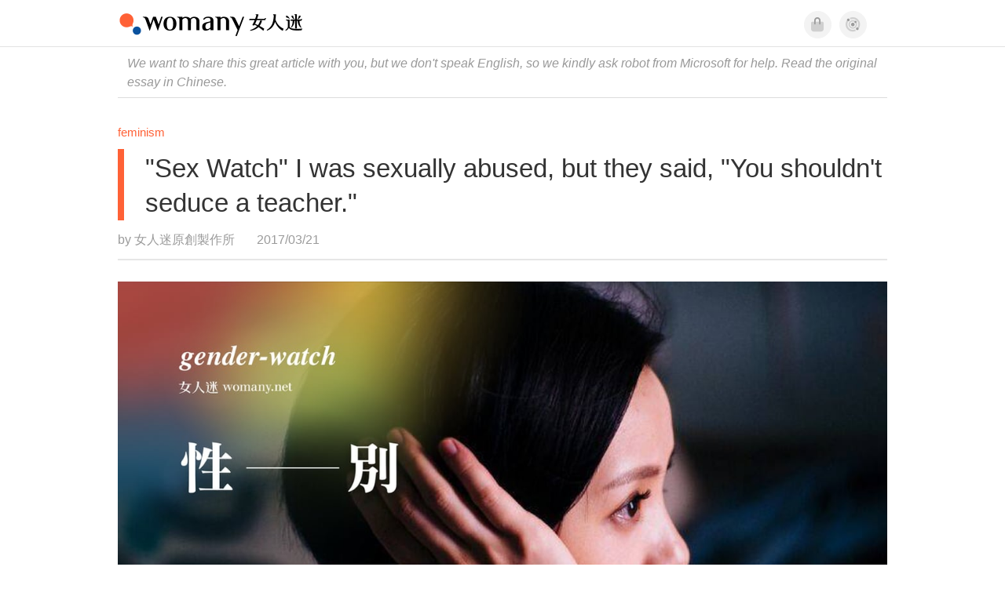

--- FILE ---
content_type: text/css
request_url: https://kit.fontawesome.com/ba15b83715.css
body_size: 1285
content:
@import url(https://ka-p.fontawesome.com/releases/v6.7.2/css/pro.min.css?token=ba15b83715);@import url(https://ka-p.fontawesome.com/releases/v6.7.2/css/pro-v4-shims.min.css?token=ba15b83715);@import url(https://ka-p.fontawesome.com/releases/v6.7.2/css/pro-v5-font-face.min.css?token=ba15b83715);@import url(https://ka-p.fontawesome.com/releases/v6.7.2/css/pro-v4-font-face.min.css?token=ba15b83715);.fak.fa-womany:before,.fa-kit.fa-womany:before{content:'\e000';}.fak.fa-imhome:before,.fa-kit.fa-imhome:before{content:'\e001';}.fak.fa-lianhong:before,.fa-kit.fa-lianhong:before{content:'\e003';}.fak,.fa-kit{-moz-osx-font-smoothing:grayscale;-webkit-font-smoothing:antialiased;display:inline-block;font-style:normal;font-variant:normal;text-rendering:auto;line-height:1;font-family:'Font Awesome Kit';}@font-face{font-family:'Font Awesome Kit';font-style:normal;src:url([data-uri]);}